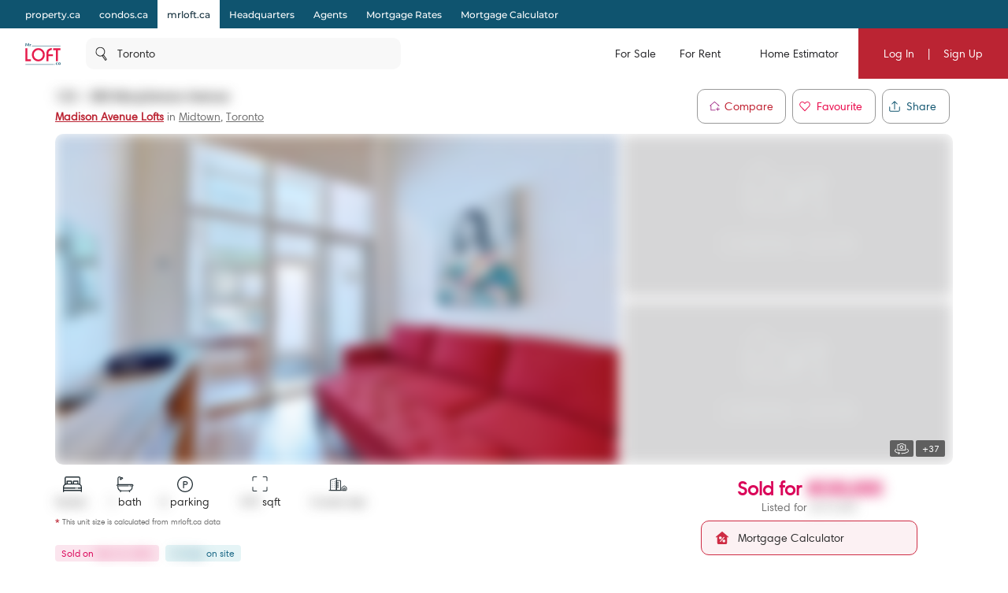

--- FILE ---
content_type: application/javascript; charset=UTF-8
request_url: https://mrloft.ca/cdn-cgi/challenge-platform/scripts/jsd/main.js
body_size: 8737
content:
window._cf_chl_opt={AKGCx8:'b'};~function(p7,dK,dT,dN,dU,dJ,dk,db,dE,p2){p7=A,function(C,d,pK,p6,m,n){for(pK={C:654,d:618,m:513,n:526,z:580,c:421,L:488,M:582,X:659,f:550,S:548,O:472},p6=A,m=C();!![];)try{if(n=-parseInt(p6(pK.C))/1*(parseInt(p6(pK.d))/2)+-parseInt(p6(pK.m))/3*(parseInt(p6(pK.n))/4)+parseInt(p6(pK.z))/5*(parseInt(p6(pK.c))/6)+parseInt(p6(pK.L))/7+parseInt(p6(pK.M))/8*(parseInt(p6(pK.X))/9)+parseInt(p6(pK.f))/10*(parseInt(p6(pK.S))/11)+-parseInt(p6(pK.O))/12,d===n)break;else m.push(m.shift())}catch(z){m.push(m.shift())}}(o,421604),dK=this||self,dT=dK[p7(542)],dN={},dN[p7(605)]='o',dN[p7(591)]='s',dN[p7(565)]='u',dN[p7(519)]='z',dN[p7(535)]='n',dN[p7(423)]='I',dN[p7(510)]='b',dU=dN,dK[p7(447)]=function(z,L,M,X,pZ,pE,pb,po,S,O,i,Y,D,y,V,j){if(pZ={C:498,d:663,m:483,n:514,z:430,c:483,L:514,M:575,X:478,f:600,S:448,O:558,F:576,i:577,Y:470},pE={C:449,d:576,m:498,n:439},pb={C:507,d:471,m:566,n:631},po=p7,S={},S[po(pZ.C)]=function(B,R){return R===B},S[po(pZ.d)]=function(B,R){return B<R},O=S,O[po(pZ.C)](null,L)||void 0===L)return X;for(i=dx(L),z[po(pZ.m)][po(pZ.n)]&&(i=i[po(pZ.z)](z[po(pZ.c)][po(pZ.L)](L))),i=z[po(pZ.M)][po(pZ.X)]&&z[po(pZ.f)]?z[po(pZ.M)][po(pZ.X)](new z[(po(pZ.f))](i)):function(B,pC,R){for(pC=po,B[pC(pE.C)](),R=0;R<B[pC(pE.d)];O[pC(pE.m)](B[R],B[R+1])?B[pC(pE.n)](R+1,1):R+=1);return B}(i),Y='nAsAaAb'.split('A'),Y=Y[po(pZ.S)][po(pZ.O)](Y),D=0;O[po(pZ.d)](D,i[po(pZ.F)]);y=i[D],V=dv(z,L,y),Y(V)?(j='s'===V&&!z[po(pZ.i)](L[y]),po(pZ.Y)===M+y?F(M+y,V):j||F(M+y,L[y])):F(M+y,V),D++);return X;function F(B,R,pA){pA=po,Object[pA(pb.C)][pA(pb.d)][pA(pb.m)](X,R)||(X[R]=[]),X[R][pA(pb.n)](B)}},dJ=p7(619)[p7(479)](';'),dk=dJ[p7(448)][p7(558)](dJ),dK[p7(503)]=function(C,m,pQ,pH,pd,n,z,L,M,X){for(pQ={C:586,d:576,m:480,n:576,z:549,c:465,L:631,M:452},pH={C:567},pd=p7,n={'zUSRp':function(S,O){return S+O},'MHTaw':function(S,O){return S<O},'OQYLm':function(S,O){return S(O)}},z=Object[pd(pQ.C)](m),L=0;L<z[pd(pQ.d)];L++)if(M=z[L],'f'===M&&(M='N'),C[M]){for(X=0;n[pd(pQ.m)](X,m[z[L]][pd(pQ.n)]);-1===C[M][pd(pQ.z)](m[z[L]][X])&&(n[pd(pQ.c)](dk,m[z[L]][X])||C[M][pd(pQ.L)]('o.'+m[z[L]][X])),X++);}else C[M]=m[z[L]][pd(pQ.M)](function(S,pp){return pp=pd,n[pp(pH.C)]('o.',S)})},db=function(mI,mq,mR,mB,mV,pn,d,m,n,z){return mI={C:463,d:438},mq={C:469,d:648,m:630,n:434,z:610,c:443,L:561,M:528,X:562,f:635,S:631,O:648,F:434,i:557,Y:584,D:666,a:658,y:655,V:489,j:523,B:653,R:648,I:531,e:538,s:525,K:631,T:525,N:648},mR={C:576},mB={C:627,d:661,m:578,n:547,z:653,c:576,L:525,M:507,X:471,f:566,S:538,O:507,F:566,i:507,Y:566,D:604,a:603,y:486,V:623,j:631,B:584,R:625,I:612,e:631,s:443,K:603,T:625,N:528,U:631,h:584,v:604,x:528,J:648,k:493,G:631,b:630,E:471,Z:469,P:604,l:623,g:631,H:584,Q:604,W:434,w0:653,w1:631,w2:432,w3:637,w4:581,w5:444,w6:631,w7:604,w8:623,w9:631,ww:455,wo:466,wA:428,wC:546,wd:502,wp:450,wm:613,wn:494,wz:573,wu:609,wc:461,wL:533,wM:450,wX:462,wf:648,wS:603,wO:651,wF:484,wi:631,wY:571,wD:556,wa:484,wy:636,wV:523},mV={C:536,d:525},pn=p7,d={'Wcuze':function(c,L){return c==L},'OkScB':function(c,L){return c+L},'EpBxj':function(c,L){return c<L},'SMnGo':function(c,L){return c==L},'TSKQz':function(c,L){return c-L},'PqfeN':function(c,L){return c(L)},'WtWDQ':function(c,L){return L|c},'uphGW':function(c,L){return c<<L},'SbPcg':function(c,L){return c(L)},'JgdZM':function(c,L){return L==c},'Mklag':function(c,L){return c<L},'OnlBQ':function(c,L){return c(L)},'AblIf':function(c,L){return c>L},'uAqMc':function(c,L){return L&c},'EzBOr':function(c,L){return L|c},'poGDl':function(c,L){return c==L},'tTjkZ':function(c,L){return c<<L},'LIVfX':function(c,L){return c-L},'smdre':function(c,L){return c|L},'QaCWQ':function(c,L){return c<<L},'JAkzE':function(c,L){return c(L)},'isDhQ':function(c,L){return c(L)},'IIjZF':function(c,L){return L&c},'bxrUk':function(c,L){return c(L)},'ThXgg':function(c,L){return c(L)},'UskEf':function(c,L){return c==L},'Fiixj':function(c,L){return c<L},'LuksM':function(c,L){return L!=c},'EkHjY':function(c,L){return L*c},'uTCOG':function(c,L){return c(L)},'yHcYL':function(c,L){return L===c}},m=String[pn(mI.C)],n={'h':function(c){return c==null?'':n.g(c,6,function(L,pz){return pz=A,pz(mV.C)[pz(mV.d)](L)})},'g':function(L,M,X,pu,S,O,F,i,Y,D,y,V,j,B,R,I,U,x,J,G,s,K,T){if(pu=pn,S={'lLZME':function(N,U,x,J,G){return N(U,x,J,G)},'CxjaJ':pu(mB.C),'eVzYx':pu(mB.d)},pu(mB.m)!==pu(mB.n)){if(d[pu(mB.z)](null,L))return'';for(F={},i={},Y='',D=2,y=3,V=2,j=[],B=0,R=0,I=0;I<L[pu(mB.c)];I+=1)if(s=L[pu(mB.L)](I),Object[pu(mB.M)][pu(mB.X)][pu(mB.f)](F,s)||(F[s]=y++,i[s]=!0),K=d[pu(mB.S)](Y,s),Object[pu(mB.O)][pu(mB.X)][pu(mB.F)](F,K))Y=K;else{if(Object[pu(mB.i)][pu(mB.X)][pu(mB.Y)](i,Y)){if(256>Y[pu(mB.D)](0)){for(O=0;d[pu(mB.a)](O,V);B<<=1,d[pu(mB.y)](R,d[pu(mB.V)](M,1))?(R=0,j[pu(mB.j)](d[pu(mB.B)](X,B)),B=0):R++,O++);for(T=Y[pu(mB.D)](0),O=0;8>O;B=d[pu(mB.R)](d[pu(mB.I)](B,1),T&1),R==M-1?(R=0,j[pu(mB.e)](d[pu(mB.s)](X,B)),B=0):R++,T>>=1,O++);}else{for(T=1,O=0;d[pu(mB.K)](O,V);B=d[pu(mB.T)](B<<1,T),d[pu(mB.N)](R,M-1)?(R=0,j[pu(mB.U)](d[pu(mB.h)](X,B)),B=0):R++,T=0,O++);for(T=Y[pu(mB.v)](0),O=0;16>O;B=d[pu(mB.I)](B,1)|1.06&T,d[pu(mB.x)](R,M-1)?(R=0,j[pu(mB.U)](X(B)),B=0):R++,T>>=1,O++);}D--,D==0&&(D=Math[pu(mB.J)](2,V),V++),delete i[Y]}else for(T=F[Y],O=0;d[pu(mB.k)](O,V);B=B<<1.69|T&1.65,R==M-1?(R=0,j[pu(mB.G)](X(B)),B=0):R++,T>>=1,O++);Y=(D--,0==D&&(D=Math[pu(mB.J)](2,V),V++),F[K]=y++,d[pu(mB.b)](String,s))}if(''!==Y){if(Object[pu(mB.i)][pu(mB.E)][pu(mB.Y)](i,Y)){if(d[pu(mB.Z)](256,Y[pu(mB.P)](0))){for(O=0;d[pu(mB.K)](O,V);B<<=1,R==d[pu(mB.l)](M,1)?(R=0,j[pu(mB.g)](d[pu(mB.H)](X,B)),B=0):R++,O++);for(T=Y[pu(mB.Q)](0),O=0;8>O;B=B<<1.13|d[pu(mB.W)](T,1),d[pu(mB.w0)](R,M-1)?(R=0,j[pu(mB.w1)](X(B)),B=0):R++,T>>=1,O++);}else if(pu(mB.w2)!==pu(mB.w3)){for(T=1,O=0;d[pu(mB.K)](O,V);B=d[pu(mB.w4)](B<<1,T),d[pu(mB.w5)](R,M-1)?(R=0,j[pu(mB.w6)](X(B)),B=0):R++,T=0,O++);for(T=Y[pu(mB.w7)](0),O=0;16>O;B=B<<1|T&1,R==d[pu(mB.w8)](M,1)?(R=0,j[pu(mB.w9)](X(B)),B=0):R++,T>>=1,O++);}else return U=L[pu(mB.ww)](pu(mB.wo)),U[pu(mB.wA)]=pu(mB.wC),U[pu(mB.wd)]='-1',M[pu(mB.wp)][pu(mB.wm)](U),x=U[pu(mB.wn)],J={},J=X(x,x,'',J),J=S[pu(mB.wz)](j,x,x[S[pu(mB.wu)]]||x[S[pu(mB.wc)]],'n.',J),J=S(x,U[pu(mB.wL)],'d.',J),O[pu(mB.wM)][pu(mB.wX)](U),G={},G.r=J,G.e=null,G;D--,d[pu(mB.w5)](0,D)&&(D=Math[pu(mB.wf)](2,V),V++),delete i[Y]}else for(T=F[Y],O=0;d[pu(mB.wS)](O,V);B=d[pu(mB.wO)](B,1)|1.31&T,R==d[pu(mB.wF)](M,1)?(R=0,j[pu(mB.wi)](X(B)),B=0):R++,T>>=1,O++);D--,D==0&&V++}for(T=2,O=0;O<V;B=d[pu(mB.wY)](d[pu(mB.wD)](B,1),T&1),R==d[pu(mB.wa)](M,1)?(R=0,j[pu(mB.G)](X(B)),B=0):R++,T>>=1,O++);for(;;)if(B<<=1,d[pu(mB.N)](R,M-1)){j[pu(mB.U)](d[pu(mB.wy)](X,B));break}else R++;return j[pu(mB.wV)]('')}else return null},'j':function(c,mr,pc){return mr={C:604},pc=pn,c==null?'':c==''?null:n.i(c[pc(mR.C)],32768,function(L,pL){return pL=pc,c[pL(mr.C)](L)})},'i':function(L,M,X,pM,S,O,F,i,Y,D,y,V,j,B,R,I,K,s){for(pM=pn,S=[],O=4,F=4,i=3,Y=[],V=X(0),j=M,B=1,D=0;d[pM(mq.C)](3,D);S[D]=D,D+=1);for(R=0,I=Math[pM(mq.d)](2,2),y=1;y!=I;s=V&j,j>>=1,0==j&&(j=M,V=d[pM(mq.m)](X,B++)),R|=y*(0<s?1:0),y<<=1);switch(R){case 0:for(R=0,I=Math[pM(mq.d)](2,8),y=1;I!=y;s=d[pM(mq.n)](V,j),j>>=1,0==j&&(j=M,V=d[pM(mq.z)](X,B++)),R|=(0<s?1:0)*y,y<<=1);K=d[pM(mq.c)](m,R);break;case 1:for(R=0,I=Math[pM(mq.d)](2,16),y=1;y!=I;s=d[pM(mq.L)](V,j),j>>=1,d[pM(mq.M)](0,j)&&(j=M,V=d[pM(mq.X)](X,B++)),R|=y*(0<s?1:0),y<<=1);K=d[pM(mq.f)](m,R);break;case 2:return''}for(D=S[3]=K,Y[pM(mq.S)](K);;){if(B>L)return'';for(R=0,I=Math[pM(mq.O)](2,i),y=1;y!=I;s=j&V,j>>=1,j==0&&(j=M,V=X(B++)),R|=(0<s?1:0)*y,y<<=1);switch(K=R){case 0:for(R=0,I=Math[pM(mq.d)](2,8),y=1;I!=y;s=d[pM(mq.F)](V,j),j>>=1,d[pM(mq.i)](0,j)&&(j=M,V=d[pM(mq.Y)](X,B++)),R|=(d[pM(mq.D)](0,s)?1:0)*y,y<<=1);S[F++]=m(R),K=F-1,O--;break;case 1:for(R=0,I=Math[pM(mq.O)](2,16),y=1;d[pM(mq.a)](y,I);s=V&j,j>>=1,0==j&&(j=M,V=X(B++)),R|=d[pM(mq.y)](0<s?1:0,y),y<<=1);S[F++]=d[pM(mq.V)](m,R),K=F-1,O--;break;case 2:return Y[pM(mq.j)]('')}if(d[pM(mq.B)](0,O)&&(O=Math[pM(mq.R)](2,i),i++),S[K])K=S[K];else if(d[pM(mq.I)](K,F))K=d[pM(mq.e)](D,D[pM(mq.s)](0));else return null;Y[pM(mq.K)](K),S[F++]=D+K[pM(mq.T)](0),O--,D=K,d[pM(mq.i)](0,O)&&(O=Math[pM(mq.N)](2,i),i++)}}},z={},z[pn(mI.d)]=n.h,z}(),dE=null,p2=p1(),p4();function p5(m,n,nr,ps,z,c,L){if(nr={C:460,d:606,m:431,n:620,z:427,c:642,L:501,M:454,X:482,f:668,S:624,O:426,F:606,i:559,Y:441,D:482,a:431,y:624,V:426,j:543,B:442,R:559},ps=p7,z={'qTHmE':function(M){return M()},'yDqYZ':function(M,X){return M!==X},'gyjNN':ps(nr.C),'VRfWM':ps(nr.d),'iTaLz':ps(nr.m)},!m[ps(nr.n)]){if(z[ps(nr.z)](z[ps(nr.c)],ps(nr.C)))z[ps(nr.L)](L);else return}n===z[ps(nr.M)]?(c={},c[ps(nr.X)]=z[ps(nr.f)],c[ps(nr.S)]=m.r,c[ps(nr.O)]=ps(nr.F),dK[ps(nr.i)][ps(nr.Y)](c,'*')):(L={},L[ps(nr.D)]=ps(nr.a),L[ps(nr.y)]=m.r,L[ps(nr.V)]=ps(nr.j),L[ps(nr.B)]=n,dK[ps(nr.R)][ps(nr.Y)](L,'*'))}function dW(n2,pa,C,d,m,n,z,c){for(n2={C:518,d:479,m:477,n:554,z:491,c:572},pa=p7,C={'nrOZB':function(L,M){return L-M},'mnqqv':function(L){return L()}},d=pa(n2.C)[pa(n2.d)]('|'),m=0;!![];){switch(d[m++]){case'0':return!![];case'1':n=Math[pa(n2.m)](Date[pa(n2.n)]()/1e3);continue;case'2':z=3600;continue;case'3':if(C[pa(n2.z)](n,c)>z)return![];continue;case'4':c=C[pa(n2.c)](dQ);continue}break}}function p0(C,d,n9,n8,n7,n6,py,m,n,z,c){n9={C:495,d:555,m:475,n:615,z:467,c:669,L:515,M:425,X:667,f:608,S:629,O:620,F:532,i:517,Y:664,D:621,a:621,y:552,V:621,j:552,B:620,R:617,I:570,e:438,s:490},n8={C:534,d:564},n7={C:445,d:606,m:545},n6={C:534,d:505},py=p7,m={'zpobl':function(L,M){return L(M)},'HTHEy':py(n9.C),'tcjXO':function(L,M){return L+M},'vqyCS':function(L){return L()}},n=dK[py(n9.d)],console[py(n9.m)](dK[py(n9.n)]),z=new dK[(py(n9.z))](),z[py(n9.c)](py(n9.L),m[py(n9.M)](m[py(n9.M)](py(n9.X),dK[py(n9.n)][py(n9.f)]),py(n9.S))+n.r),n[py(n9.O)]&&(z[py(n9.C)]=5e3,z[py(n9.F)]=function(pV){pV=py,m[pV(n6.C)](d,m[pV(n6.d)])}),z[py(n9.i)]=function(pt){pt=py,z[pt(n7.C)]>=200&&z[pt(n7.C)]<300?d(pt(n7.d)):d(pt(n7.m)+z[pt(n7.C)])},z[py(n9.Y)]=function(pj){pj=py,m[pj(n8.C)](d,pj(n8.d))},c={'t':dQ(),'lhr':dT[py(n9.D)]&&dT[py(n9.a)][py(n9.y)]?dT[py(n9.V)][py(n9.j)]:'','api':n[py(n9.B)]?!![]:![],'c':m[py(n9.R)](dl),'payload':C},z[py(n9.I)](db[py(n9.e)](JSON[py(n9.s)](c)))}function dG(m1,pm,m,n,z,c,L,M){m=(m1={C:466,d:627,m:661,n:455,z:511,c:428,L:546,M:502,X:450,f:613,S:494,O:665,F:453,i:596,Y:487,D:533,a:462},pm=p7,{'PPqNq':pm(m1.C),'vmeqF':function(X,f,S,O,F){return X(f,S,O,F)},'CDzel':pm(m1.d),'MtNUB':pm(m1.m),'OsLAt':function(X,f,S,O,F){return X(f,S,O,F)}});try{return n=dT[pm(m1.n)](m[pm(m1.z)]),n[pm(m1.c)]=pm(m1.L),n[pm(m1.M)]='-1',dT[pm(m1.X)][pm(m1.f)](n),z=n[pm(m1.S)],c={},c=m[pm(m1.O)](pRIb1,z,z,'',c),c=pRIb1(z,z[m[pm(m1.F)]]||z[m[pm(m1.i)]],'n.',c),c=m[pm(m1.Y)](pRIb1,z,n[pm(m1.D)],'d.',c),dT[pm(m1.X)][pm(m1.a)](n),L={},L.r=c,L.e=null,L}catch(X){return M={},M.r={},M.e=X,M}}function p4(nt,nV,ny,nY,pR,C,d,L,m,n,z){if(nt={C:601,d:516,m:614,n:553,z:555,c:492,L:560,M:604,X:537,f:631,S:638,O:604,F:647,i:569,Y:592,D:422,a:537,y:631,V:604,j:595,B:648,R:429,I:539,e:614,s:574,K:446,T:520,N:520,U:607,h:576},nV={C:604},ny={C:492,d:639,m:473,n:536,z:525,c:496,L:539,M:481,X:607,f:496},nY={C:588,d:656,m:626},pR=p7,C={'zaNtp':function(c,L){return c-L},'SzHkA':function(c,L){return c(L)},'RJEsL':function(c,L){return c<<L},'peZHM':function(c,L){return L&c},'Xvjqk':function(c,L){return c(L)},'hzKei':function(c,L){return c==L},'UQorK':function(c,L){return c-L},'YzmeE':function(c,L){return c!==L},'uTiPC':pR(nt.C),'iGDtm':pR(nt.d),'VrIfP':function(c,L){return c===L},'XMxrO':function(c){return c()},'xGwHt':pR(nt.m),'MwLIB':pR(nt.n),'MmOIh':function(c){return c()}},d=dK[pR(nt.z)],!d){if(C[pR(nt.c)](pR(nt.n),C[pR(nt.L)]))return;else{if(256>wc[pR(nt.M)](0)){for(oM=0;oX<of;oO<<=1,oF==C[pR(nt.X)](oi,1)?(oY=0,oD[pR(nt.f)](C[pR(nt.S)](oa,oy)),oV=0):ot++,oS++);for(L=oj[pR(nt.O)](0),oB=0;8>or;oq=C[pR(nt.F)](oI,1)|C[pR(nt.i)](L,1),oe==os-1?(oK=0,oT[pR(nt.f)](C[pR(nt.Y)](oN,oU)),oh=0):ov++,L>>=1,oR++);}else{for(L=1,ox=0;oJ<ok;ob=oE<<1.03|L,C[pR(nt.D)](oZ,C[pR(nt.a)](oP,1))?(ol=0,og[pR(nt.y)](oH(oQ)),oW=0):A0++,L=0,oG++);for(L=A1[pR(nt.V)](0),A2=0;16>A3;A5=A6<<1.93|1.96&L,A7==C[pR(nt.j)](A8,1)?(A9=0,Aw[pR(nt.f)](C[pR(nt.Y)](Ao,AA)),AC=0):Ad++,L>>=1,A4++);}od--,C[pR(nt.D)](0,op)&&(om=on[pR(nt.B)](2,oz),ou++),delete oc[oL]}}if(!C[pR(nt.R)](dW))return;if(m=![],n=function(){if(!m){if(m=!![],!dW())return;dZ(function(L,pq){if(pq=A,C[pq(nY.C)](C[pq(nY.d)],C[pq(nY.m)]))p5(d,L);else if(!L){if(F=!![],!i())return;Y(function(B){y(V,B)})}})}},dT[pR(nt.I)]!==pR(nt.e))n();else if(dK[pR(nt.s)])dT[pR(nt.s)](pR(nt.K),n);else if(pR(nt.T)===pR(nt.N))z=dT[pR(nt.U)]||function(){},dT[pR(nt.U)]=function(pI){if(pI=pR,C[pI(ny.C)](pI(ny.d),pI(ny.m)))return pI(ny.n)[pI(ny.z)](d);else C[pI(ny.c)](z),dT[pI(ny.L)]!==C[pI(ny.M)]&&(dT[pI(ny.X)]=z,C[pI(ny.f)](n))};else return c==null?'':L==''?null:M.i(X[pR(nt.h)],32768,function(F,pe){return pe=pR,S[pe(nV.C)](F)})}function dl(mb,pO,C){return mb={C:597},pO=p7,C={'JkJxt':function(d){return d()}},C[pO(mb.C)](dP)!==null}function dQ(mW,pD,C,d){return mW={C:555,d:477,m:435},pD=p7,C={'LIhGO':function(m,n){return m(n)}},d=dK[pD(mW.C)],Math[pD(mW.d)](+C[pD(mW.m)](atob,d.t))}function dg(ml,mP,pF,d,m,n,c,f,S,O,F){if(ml={C:644,d:628,m:524,n:634,z:652,c:568,L:457,M:527,X:568,f:457,S:479,O:477,F:554},mP={C:634,d:509,m:563,n:563},pF=p7,d={},d[pF(ml.C)]=pF(ml.d),d[pF(ml.m)]=function(z,c){return z-c},d[pF(ml.n)]=pF(ml.z),d[pF(ml.c)]=function(z,c){return z!==c},d[pF(ml.L)]=pF(ml.M),m=d,n=dP(),n===null){if(m[pF(ml.X)](pF(ml.M),m[pF(ml.f)])){for(c=m[pF(ml.C)][pF(ml.S)]('|'),f=0;!![];){switch(c[f++]){case'0':S=3600;continue;case'1':O=z[pF(ml.O)](c[pF(ml.F)]()/1e3);continue;case'2':if(m[pF(ml.m)](O,F)>S)return![];continue;case'3':return!![];case'4':F=n();continue}break}}else return}dE=(dE&&clearTimeout(dE),setTimeout(function(pi){if(pi=pF,m[pi(mP.C)]!==pi(mP.d))dZ();else return n&&z[pi(mP.m)]?c[pi(mP.n)]():''},1e3*n))}function dH(d,mH,pY,m,n){return mH={C:594,d:594,m:476},pY=p7,m={},m[pY(mH.C)]=function(z,c){return z<c},n=m,n[pY(mH.d)](Math[pY(mH.m)](),d)}function dP(mk,pS,C,d){return mk={C:555,d:535},pS=p7,C=dK[pS(mk.C)],!C?null:(d=C.i,typeof d!==pS(mk.d)||d<30)?null:d}function dx(C,pJ,pw,d){for(pJ={C:430,d:586,m:583},pw=p7,d=[];C!==null;d=d[pw(pJ.C)](Object[pw(pJ.d)](C)),C=Object[pw(pJ.m)](C));return d}function o(nR){return nR='UskEf,bind,parent,MwLIB,IIjZF,bxrUk,randomUUID,xhr-error,undefined,call,zUSRp,DAZaD,peZHM,send,smdre,mnqqv,lLZME,addEventListener,Array,length,isNaN,Oeuwj,TYlZ6,5jKpFpk,EzBOr,3000zhYxfD,getPrototypeOf,PqfeN,ponIs,keys,FZVVU,YzmeE,xMlkC,hiiiu,string,Xvjqk,JBxy9,lCUhw,UQorK,MtNUB,JkJxt,AdeF3,Podld,Set,PqnBl,catch,EpBxj,charCodeAt,object,success,onreadystatechange,AKGCx8,CxjaJ,isDhQ,OxwOm,uphGW,appendChild,loading,_cf_chl_opt,bRWeI,vqyCS,2BSjeaK,_cf_chl_opt;JJgc4;PJAn2;kJOnV9;IWJi4;OHeaY1;DqMg0;FKmRv9;LpvFx1;cAdz2;PqBHf2;nFZCC5;ddwW5;pRIb1;rxvNi8;RrrrA2;erHi9,api,location,LRmiB4,TSKQz,sid,WtWDQ,iGDtm,clientInformation,0|4|1|2|3,/jsd/oneshot/d251aa49a8a3/0.5415032203651658:1769977410:aF8QKpqYMa23qXMgpxI_Lb6FWm-yNj9A-BoPUKLDM8U/,OnlBQ,push,errorInfoObject,function,pQbkm,ThXgg,JAkzE,sqAgO,SzHkA,VoRut,LMaYq,WBXjI,gyjNN,ynTfM,oCAzG,aUjz8,TjzAj,RJEsL,pow,/b/ov1/0.5415032203651658:1769977410:aF8QKpqYMa23qXMgpxI_Lb6FWm-yNj9A-BoPUKLDM8U/,SmYgv,tTjkZ,LifEL,Wcuze,663668kChQdu,EkHjY,uTiPC,RyOBY,LuksM,14499YLYlLR,wCWsy,navigator,toString,BbGoa,onerror,vmeqF,Fiixj,/cdn-cgi/challenge-platform/h/,iTaLz,open,jsd,SSTpq3,3278748MVEPdq,hzKei,bigint,RjDPm,tcjXO,event,yDqYZ,style,MmOIh,concat,cloudflare-invisible,OjOCH,dbrME,uAqMc,LIhGO,KVqeq,uQGry,hpVZzOrB,splice,oJAYD,postMessage,detail,SbPcg,poGDl,status,DOMContentLoaded,pRIb1,includes,sort,body,NkCJM,map,CDzel,VRfWM,createElement,WSvpz,qkGrP,[native code],JONPa,OUhaq,eVzYx,removeChild,fromCharCode,YaKAe,OQYLm,iframe,XMLHttpRequest,Function,AblIf,d.cookie,hasOwnProperty,11336472OuniXX,rCdid,mmREo,log,random,floor,from,split,MHTaw,xGwHt,source,Object,LIVfX,PPcwC,SMnGo,OsLAt,4917619xlHqRR,uTCOG,stringify,nrOZB,VrIfP,Mklag,contentWindow,timeout,XMxrO,hYwmI,conhl,7|3|4|6|0|1|5|2,chctx,qTHmE,tabIndex,rxvNi8,CvEwx,HTHEy,BJOUR,prototype,JQqkU,tZnih,boolean,PPqNq,isArray,3321vmTkDk,getOwnPropertyNames,POST,JpgSN,onload,2|4|1|3|0,symbol,JeuYF,sRrTf,error on cf_chl_props,join,lCixb,charAt,384tOgmsf,cIKuP,JgdZM,ZeziI,CnwA5,yHcYL,ontimeout,contentDocument,zpobl,number,7Ryc4h8KFLDfwOleBUbo+s-rmt3JHQuaxikn9$GPv0XENAVY5SgIWq2M1j6zZCTdp,zaNtp,OkScB,readyState,NagWL,OTIfZ,document,error,pkLOA2,http-code:,display: none,lcBrK,385efDfqN,indexOf,80900vIRHGz,/invisible/jsd,href,SweJB,now,__CF$cv$params,QaCWQ'.split(','),o=function(){return nR},o()}function dZ(d,mJ,mx,pX,m,n,z){mJ={C:657,d:640,m:599,n:529,z:643,c:456,L:540,M:504,X:633,f:611,S:611,O:451,F:506,i:522,Y:574,D:446},mx={C:540,d:504,m:611,n:437,z:459,c:657,L:640,M:631,X:604,f:599,S:529,O:643,F:456,i:631},pX=p7,m={},m[pX(mJ.C)]=function(c,L){return c|L},m[pX(mJ.d)]=function(c,L){return c<<L},m[pX(mJ.m)]=function(c,L){return c>L},m[pX(mJ.n)]=function(c,L){return c<<L},m[pX(mJ.z)]=function(c,L){return L&c},m[pX(mJ.c)]=function(c,L){return c==L},m[pX(mJ.L)]=function(c,L){return L===c},m[pX(mJ.M)]=pX(mJ.X),m[pX(mJ.f)]=function(c,L){return L!==c},n=m,z=dG(),p0(z.r,function(c,pf){if(pf=pX,n[pf(mx.C)](typeof d,n[pf(mx.d)])){if(n[pf(mx.m)](pf(mx.n),pf(mx.z)))d(c);else{for(G=1,b=0;E<Z;l=n[pf(mx.c)](n[pf(mx.L)](g,1),H),W-1==Q?(w0=0,w1[pf(mx.M)](w2(w3)),w4=0):w5++,w6=0,P++);for(w7=w8[pf(mx.X)](0),w9=0;n[pf(mx.f)](16,ww);wA=n[pf(mx.S)](wC,1)|n[pf(mx.O)](wd,1),n[pf(mx.F)](wp,wm-1)?(wn=0,wz[pf(mx.i)](wu(wc)),wL=0):wM++,wX>>=1,wo++);}}dg()}),z.e&&(n[pX(mJ.S)](pX(mJ.O),pX(mJ.F))?p3(pX(mJ.i),z.e):m[pX(mJ.Y)](pX(mJ.D),n))}function dv(m,n,z,px,p9,L,M,X,Y,S){M=(px={C:585,d:431,m:485,n:436,z:650,c:433,L:590,M:646,X:589,f:440,S:633,O:485,F:541,i:485,Y:433,D:482,a:624,y:426,V:606,j:559,B:441,R:605,I:602,e:575,s:512,K:575,T:589,N:440},p9=p7,L={},L[p9(px.C)]=p9(px.d),L[p9(px.m)]=function(O,F){return F!==O},L[p9(px.n)]=p9(px.z),L[p9(px.c)]=p9(px.L),L[p9(px.M)]=function(O,F){return O===F},L[p9(px.X)]=function(O,F){return O===F},L[p9(px.f)]=p9(px.S),L);try{if(M[p9(px.O)](p9(px.F),p9(px.F)))return'o.'+S;else X=n[z]}catch(F){if(M[p9(px.i)](M[p9(px.n)],M[p9(px.Y)]))return'i';else Y={},Y[p9(px.D)]=M[p9(px.C)],Y[p9(px.a)]=n.r,Y[p9(px.y)]=p9(px.V),Y[p9(px.j)][p9(px.B)](Y,'*')}if(X==null)return void 0===X?'u':'x';if(p9(px.R)==typeof X)try{if(p9(px.S)==typeof X[p9(px.I)])return X[p9(px.I)](function(){}),'p'}catch(Y){}return m[p9(px.e)][p9(px.s)](X)?'a':M[p9(px.M)](X,m[p9(px.K)])?'D':M[p9(px.M)](!0,X)?'T':M[p9(px.T)](!1,X)?'F':(S=typeof X,M[p9(px.N)]==S?dh(m,X)?'N':'f':dU[S]||'?')}function p1(nw,pB){return nw={C:563,d:563},pB=p7,crypto&&crypto[pB(nw.C)]?crypto[pB(nw.d)]():''}function A(w,C,d,p){return w=w-421,d=o(),p=d[w],p}function p3(n,z,nm,pr,c,L,M,X,f,S,O,F,i,Y,D){if(nm={C:464,d:670,m:649,n:551,z:587,c:641,L:660,M:521,X:587,f:606,S:598,O:579,F:499,i:479,Y:495,D:532,a:632,y:500,V:482,j:497,B:570,R:438,I:474,e:616,s:667,K:615,T:608,N:508,U:424,h:467,v:530,x:671,J:615,k:671,G:622,b:544,E:645,Z:593,P:669,l:515,g:555},pr=p7,c={'FZVVU':function(a,y){return a(y)},'WBXjI':function(a,V){return V!==a},'sRrTf':pr(nm.C),'hYwmI':pr(nm.d),'mmREo':function(a,V){return a+V},'bRWeI':function(a,V){return a+V},'JQqkU':pr(nm.m),'RjDPm':pr(nm.n)},!c[pr(nm.z)](dH,0)){if(c[pr(nm.c)](pr(nm.L),c[pr(nm.M)]))return![];else c[pr(nm.X)](S,pr(nm.f))}M=(L={},L[pr(nm.S)]=n,L[pr(nm.O)]=z,L);try{for(X=pr(nm.F)[pr(nm.i)]('|'),f=0;!![];){switch(X[f++]){case'0':F[pr(nm.Y)]=2500;continue;case'1':F[pr(nm.D)]=function(){};continue;case'2':S={},S[pr(nm.a)]=M,S[pr(nm.y)]=Y,S[pr(nm.V)]=c[pr(nm.j)],F[pr(nm.B)](db[pr(nm.R)](S));continue;case'3':O=c[pr(nm.I)](c[pr(nm.e)](pr(nm.s)+dK[pr(nm.K)][pr(nm.T)]+c[pr(nm.N)],D.r),c[pr(nm.U)]);continue;case'4':F=new dK[(pr(nm.h))]();continue;case'5':Y=(i={},i[pr(nm.v)]=dK[pr(nm.K)][pr(nm.v)],i[pr(nm.x)]=dK[pr(nm.J)][pr(nm.k)],i[pr(nm.G)]=dK[pr(nm.K)][pr(nm.G)],i[pr(nm.b)]=dK[pr(nm.K)][pr(nm.E)],i[pr(nm.Z)]=p2,i);continue;case'6':F[pr(nm.P)](pr(nm.l),O);continue;case'7':D=dK[pr(nm.g)];continue}break}}catch(y){}}function dh(C,d,pT,p8){return pT={C:468,d:507,m:662,n:566,z:549,c:458},p8=p7,d instanceof C[p8(pT.C)]&&0<C[p8(pT.C)][p8(pT.d)][p8(pT.m)][p8(pT.n)](d)[p8(pT.z)](p8(pT.c))}}()